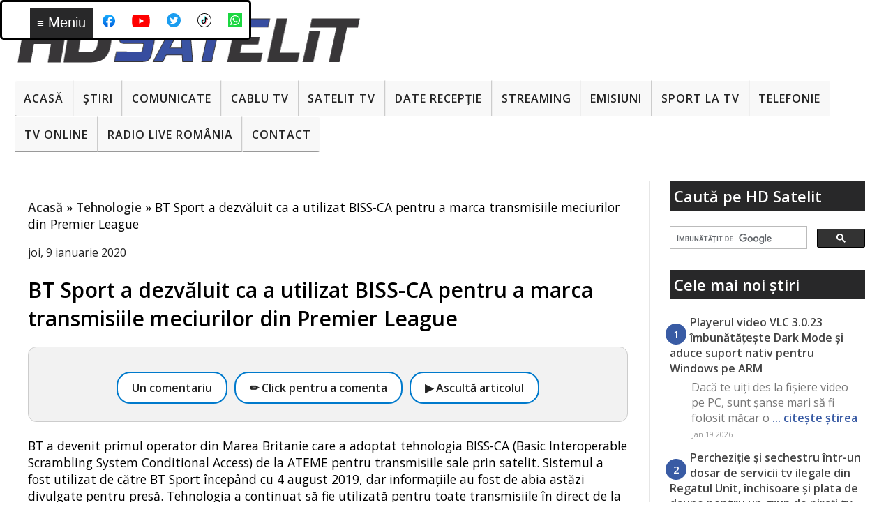

--- FILE ---
content_type: text/html; charset=utf-8
request_url: https://www.google.com/recaptcha/api2/aframe
body_size: 113
content:
<!DOCTYPE HTML><html><head><meta http-equiv="content-type" content="text/html; charset=UTF-8"></head><body><script nonce="4UJSOpGIhWpQagLKGT9sSQ">/** Anti-fraud and anti-abuse applications only. See google.com/recaptcha */ try{var clients={'sodar':'https://pagead2.googlesyndication.com/pagead/sodar?'};window.addEventListener("message",function(a){try{if(a.source===window.parent){var b=JSON.parse(a.data);var c=clients[b['id']];if(c){var d=document.createElement('img');d.src=c+b['params']+'&rc='+(localStorage.getItem("rc::a")?sessionStorage.getItem("rc::b"):"");window.document.body.appendChild(d);sessionStorage.setItem("rc::e",parseInt(sessionStorage.getItem("rc::e")||0)+1);localStorage.setItem("rc::h",'1768870103864');}}}catch(b){}});window.parent.postMessage("_grecaptcha_ready", "*");}catch(b){}</script></body></html>